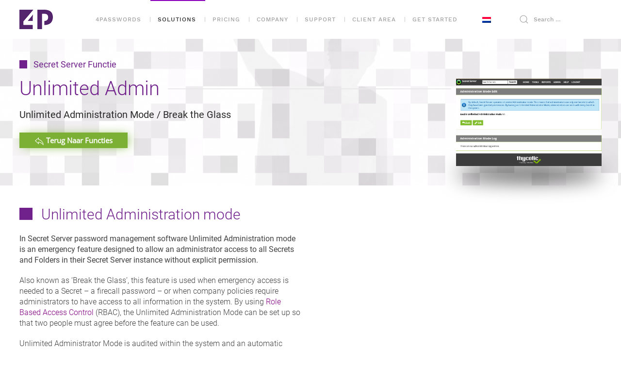

--- FILE ---
content_type: text/html; charset=UTF-8
request_url: https://4passwords.com/solutions/secret-server/features/unlimited-admin/
body_size: 9320
content:
<!DOCTYPE html>
<html lang="en-US">
    <head>
        <meta charset="UTF-8">
        <meta http-equiv="X-UA-Compatible" content="IE=edge">
        <meta name="viewport" content="width=device-width, initial-scale=1">
        <link rel="shortcut icon" href="/wp-content/uploads/4p-high3-96.png">
        <link rel="apple-touch-icon-precomposed" href="/wp-content/uploads/4p-high3-180.png">
                <title>Unlimited Admin | 4Passwords</title>
<link rel="alternate" hreflang="nl" href="https://4passwords.com/nl/oplossingen/secret-server/functies/unlimited-admin/" />
<link rel="alternate" hreflang="en" href="https://4passwords.com/solutions/secret-server/features/unlimited-admin/" />

<!-- This site is optimized with the Yoast SEO plugin v12.5 - https://yoast.com/wordpress/plugins/seo/ -->
<meta name="robots" content="max-snippet:-1, max-image-preview:large, max-video-preview:-1"/>
<link rel="canonical" href="https://4passwords.com/solutions/secret-server/features/unlimited-admin/" />
<meta property="og:locale" content="en_US" />
<meta property="og:type" content="article" />
<meta property="og:title" content="Unlimited Admin | 4Passwords" />
<meta property="og:description" content="Secret Server Functie Unlimited Admin Unlimited Administration Mode / Break the Glass Terug naar Functies Terug naar Functies Unlimited Administration mode In Secret Server password management software Unlimited Administration mode is an emergency feature designed to allow an administrator access to all Secrets and Folders in their Secret Server instance without explicit permission. Also known &hellip;" />
<meta property="og:url" content="https://4passwords.com/solutions/secret-server/features/unlimited-admin/" />
<meta property="og:site_name" content="4Passwords" />
<meta name="twitter:card" content="summary_large_image" />
<meta name="twitter:description" content="Secret Server Functie Unlimited Admin Unlimited Administration Mode / Break the Glass Terug naar Functies Terug naar Functies Unlimited Administration mode In Secret Server password management software Unlimited Administration mode is an emergency feature designed to allow an administrator access to all Secrets and Folders in their Secret Server instance without explicit permission. Also known [&hellip;]" />
<meta name="twitter:title" content="Unlimited Admin | 4Passwords" />
<script type='application/ld+json' class='yoast-schema-graph yoast-schema-graph--main'>{"@context":"https://schema.org","@graph":[{"@type":"WebSite","@id":"https://4passwords.com/#website","url":"https://4passwords.com/","name":"4Passwords","potentialAction":{"@type":"SearchAction","target":"https://4passwords.com/?s={search_term_string}","query-input":"required name=search_term_string"}},{"@type":"WebPage","@id":"https://4passwords.com/solutions/secret-server/features/unlimited-admin/#webpage","url":"https://4passwords.com/solutions/secret-server/features/unlimited-admin/","inLanguage":"en-US","name":"Unlimited Admin | 4Passwords","isPartOf":{"@id":"https://4passwords.com/#website"},"datePublished":"2017-06-13T15:24:05+00:00","dateModified":"2019-03-12T10:05:15+00:00"}]}</script>
<!-- / Yoast SEO plugin. -->

<link rel='dns-prefetch' href='//s.w.org' />
<link rel="alternate" type="application/rss+xml" title="4Passwords &raquo; Feed" href="https://4passwords.com/feed/" />
<link rel="alternate" type="application/rss+xml" title="4Passwords &raquo; Comments Feed" href="https://4passwords.com/comments/feed/" />
		<script type="text/javascript">
			window._wpemojiSettings = {"baseUrl":"https:\/\/s.w.org\/images\/core\/emoji\/12.0.0-1\/72x72\/","ext":".png","svgUrl":"https:\/\/s.w.org\/images\/core\/emoji\/12.0.0-1\/svg\/","svgExt":".svg","source":{"concatemoji":"https:\/\/4passwords.com\/wp-includes\/js\/wp-emoji-release.min.js?ver=5.2.21"}};
			!function(e,a,t){var n,r,o,i=a.createElement("canvas"),p=i.getContext&&i.getContext("2d");function s(e,t){var a=String.fromCharCode;p.clearRect(0,0,i.width,i.height),p.fillText(a.apply(this,e),0,0);e=i.toDataURL();return p.clearRect(0,0,i.width,i.height),p.fillText(a.apply(this,t),0,0),e===i.toDataURL()}function c(e){var t=a.createElement("script");t.src=e,t.defer=t.type="text/javascript",a.getElementsByTagName("head")[0].appendChild(t)}for(o=Array("flag","emoji"),t.supports={everything:!0,everythingExceptFlag:!0},r=0;r<o.length;r++)t.supports[o[r]]=function(e){if(!p||!p.fillText)return!1;switch(p.textBaseline="top",p.font="600 32px Arial",e){case"flag":return s([55356,56826,55356,56819],[55356,56826,8203,55356,56819])?!1:!s([55356,57332,56128,56423,56128,56418,56128,56421,56128,56430,56128,56423,56128,56447],[55356,57332,8203,56128,56423,8203,56128,56418,8203,56128,56421,8203,56128,56430,8203,56128,56423,8203,56128,56447]);case"emoji":return!s([55357,56424,55356,57342,8205,55358,56605,8205,55357,56424,55356,57340],[55357,56424,55356,57342,8203,55358,56605,8203,55357,56424,55356,57340])}return!1}(o[r]),t.supports.everything=t.supports.everything&&t.supports[o[r]],"flag"!==o[r]&&(t.supports.everythingExceptFlag=t.supports.everythingExceptFlag&&t.supports[o[r]]);t.supports.everythingExceptFlag=t.supports.everythingExceptFlag&&!t.supports.flag,t.DOMReady=!1,t.readyCallback=function(){t.DOMReady=!0},t.supports.everything||(n=function(){t.readyCallback()},a.addEventListener?(a.addEventListener("DOMContentLoaded",n,!1),e.addEventListener("load",n,!1)):(e.attachEvent("onload",n),a.attachEvent("onreadystatechange",function(){"complete"===a.readyState&&t.readyCallback()})),(n=t.source||{}).concatemoji?c(n.concatemoji):n.wpemoji&&n.twemoji&&(c(n.twemoji),c(n.wpemoji)))}(window,document,window._wpemojiSettings);
		</script>
		<style type="text/css">
img.wp-smiley,
img.emoji {
	display: inline !important;
	border: none !important;
	box-shadow: none !important;
	height: 1em !important;
	width: 1em !important;
	margin: 0 .07em !important;
	vertical-align: -0.1em !important;
	background: none !important;
	padding: 0 !important;
}
</style>
	<link rel='stylesheet' id='contact-form-7-css'  href='https://4passwords.com/wp-content/plugins/contact-form-7/includes/css/styles.css?ver=5.1.4' type='text/css' media='all' />
<link rel='stylesheet' id='wk-styles-css'  href='https://4passwords.com/wp-content/plugins/widgetkit/cache/wk-styles-43cc134b.css?ver=5.2.21' type='text/css' media='all' />
<link rel='stylesheet' id='wpml-legacy-horizontal-list-0-css'  href='//4passwords.com/wp-content/plugins/sitepress-multilingual-cms/templates/language-switchers/legacy-list-horizontal/style.css?ver=1' type='text/css' media='all' />
<link rel='stylesheet' id='theme-style-css'  href='https://4passwords.com/wp-content/themes/yootheme/css/theme.1.css?ver=1573740642' type='text/css' media='all' />
<script>if (document.location.protocol != "https:") {document.location = document.URL.replace(/^http:/i, "https:");}</script><script>GOOGLE_MAPS_API_KEY = "AIzaSyB6wNd7IBdXqzm4_q4wdH43v3Jcrazh7yk";</script>
<script type='text/javascript' src='https://4passwords.com/wp-includes/js/jquery/jquery.js?ver=1.12.4-wp'></script>
<script type='text/javascript' src='https://4passwords.com/wp-includes/js/jquery/jquery-migrate.min.js?ver=1.4.1'></script>
<script type='text/javascript' src='https://4passwords.com/wp-content/plugins/wefact-hosting-bestelformulier-integratie/wf-orderform.js?ver=5.2.21'></script>
<script type='text/javascript' src='https://4passwords.com/wp-content/plugins/widgetkit/cache/uikit2-6f9fe96c.js?ver=5.2.21'></script>
<script type='text/javascript' src='https://4passwords.com/wp-content/plugins/widgetkit/cache/wk-scripts-06ee839f.js?ver=5.2.21'></script>
<script type='text/javascript' src='https://4passwords.com/wp-content/themes/yootheme/vendor/assets/uikit/dist/js/uikit.min.js?ver=1.22.6'></script>
<script type='text/javascript' src='https://4passwords.com/wp-content/themes/yootheme/js/theme.js?ver=1.22.6'></script>
<script type='text/javascript' src='https://4passwords.com/wp-content/themes/yootheme/vendor/assets/uikit/dist/js/uikit-icons-horizon.min.js?ver=1.22.6'></script>
<link rel='https://api.w.org/' href='https://4passwords.com/wp-json/' />
<link rel="EditURI" type="application/rsd+xml" title="RSD" href="https://4passwords.com/xmlrpc.php?rsd" />
<link rel="wlwmanifest" type="application/wlwmanifest+xml" href="https://4passwords.com/wp-includes/wlwmanifest.xml" /> 
<meta name="generator" content="WordPress 5.2.21" />
<link rel='shortlink' href='https://4passwords.com/?p=1314' />
<link rel="alternate" type="application/json+oembed" href="https://4passwords.com/wp-json/oembed/1.0/embed?url=https%3A%2F%2F4passwords.com%2Fsolutions%2Fsecret-server%2Ffeatures%2Funlimited-admin%2F" />
<link rel="alternate" type="text/xml+oembed" href="https://4passwords.com/wp-json/oembed/1.0/embed?url=https%3A%2F%2F4passwords.com%2Fsolutions%2Fsecret-server%2Ffeatures%2Funlimited-admin%2F&#038;format=xml" />
<meta name="generator" content="WPML ver:4.2.4 stt:38,1;" />
<script>try { var captionLength = 0;
var caption = '';
var blinking = true;



jQuery(document).ready(function() {

	if ( jQuery('#hero').length ) {
        jQuery('#hero').parent().parent().prepend('<div id="pixels"></div>');
        setTimeout(function() {
            blinking = false;
        }, 6500);
        var height = jQuery('#typed').outerHeight();
        jQuery('#typed').css('min-height', height);
        setInterval ('cursorAnimation()', 400);
        captionEl = jQuery('#caption');

        captionEl = jQuery('#caption h1');
        captionh1 = captionEl.html();
        captionEl.html('');

        captionEl = jQuery('#caption h2');
        captionh2 = captionEl.html();
        captionEl.html('');


    for (var i = 0; i <= 400; i++) {
      var thisPixel = document.createElement("div");
      pixels.push(thisPixel);
      var brightness = Math.random() / 5 + 0.90;
      var sourceColor = "#f9f7f9"
      thisPixel.className = "pixel";
      document.getElementById("pixels").appendChild(thisPixel);
      thisPixel.style.backgroundColor = adjustBrightness(sourceColor, brightness)
    }

        animateBackground();


        setTimeout( function() {
            captionEl = jQuery('#caption h1');
            caption = captionh1;
            type();

            setTimeout( function() {
                captionEl.css('display', 'inline-block').css('width', '100%');

                setTimeout( function() {
                    captionEl = jQuery('#caption h2');
                    caption = captionh2;
                    type();
                }, 750);
            }, 2500);
        }, 1000);

    }
});


function erase() {
    captionEl.html(caption.substr(0, captionLength--));
    if(captionLength >= 0) {
        setTimeout('erase()', 50);
    } else {
        captionLength = 0;
        caption = '';
    }	
}

function type() {
    captionEl.html(caption.substr(0, captionLength++));
    if(captionLength < caption.length+1) {
        setTimeout('type()', 50);
    } else {
        captionLength = 0;
        caption = '';
    }
}

function cursorAnimation() {
	var cursor = jQuery('#cursor');
	if( cursor.is(':visible') && blinking ) {
    	cursor.hide();
    } else {
    	cursor.show();
    }
}

var pixels = []


function animateBackground() {
  var thisPixel;
  setInterval(function() {    
    for (var i = 0; i < 50; i++) {
      thisPixel = pixels[Math.floor(Math.random() * pixels.length)]
      thisPixel.className += " twinkle";
      thisPixel.addEventListener('animationend', function(){
        this.className = "pixel";
      });
    }
  }, 5000 / 3);
}

function adjustBrightness(originalColor, adjustment) {
  var rgbColor = null;
  if (isHexColor(originalColor)) {
    rgbColor = hexToRGB(originalColor);
  } else if (isRGBColor(originalColor)) {
    var rgbArray = originalColor.match(/\d+/g);
    rgbColor = {
      red: rgbArray[0],
      green: rgbArray[1],
      blue: rgbArray[2]
    };
  }

  if (rgbColor) {
    var newColor = {
      red: clamp(Math.floor(rgbColor.red * adjustment)),
      green: clamp(Math.floor(rgbColor.green * adjustment)),
      blue: clamp(Math.floor(rgbColor.red * adjustment))
    }
    return "rgb(" + newColor.red + ", " + newColor.green + ", " + newColor.blue + ")";
  }

}

function isHexColor(color) {
  return color.match(/#((\w{6})|(\w{3}))/);
}

function isRGBColor(color) {
  return color.match(/rgb\s?\(\s?\d+\s?,\s?\d+\s?,\s?\d+\s?\)/)
}

function hexToRGB(originalColor) {
  var vals = originalColor.match(/\w+/)[0];
  var retVal = {};
  if (vals.length === 3) {
    vals = vals[0] + vals[0] + vals[1] + vals[1] + vals[2] + vals[2];
  }
  retVal.red = hexToDec(vals.substr(0, 2));
  retVal.green = hexToDec(vals.substr(2, 2));
  retVal.blue = hexToDec(vals.substr(4, 2));

  return retVal;
}

function hexToDec(hexNum) {
  return parseInt(hexNum, 16);
}

function decToHex(decNum) {
  return decNum.toString(16);
}

function clamp(val) {
  if (val < 0) return 0;
  if (val > 255) return 255;
  return val;
}

/*
function scrollIntoView() {
	$('a[href^="#"]').on('click', function(event) {
    var target = $(this.getAttribute('href'));
    var correction = $('.uk-navbar-container').height();
    if( target.length ) {
        event.preventDefault();
        $('html, body').stop().animate({
            scrollTop: target.offset().top - correction
        }, 1000);
    }
});
}
*/


jQuery(document).ready(function(){
jQuery('a[href*=#]:not([href=#])').click(function() {
if (location.pathname.replace(/^\//,'') == this.pathname.replace(/^\//,'')
|| location.hostname == this.hostname) {
var target = jQuery(this.hash);
target = target.length ? target : jQuery('[name=' + this.hash.slice(1) +']');
if (target.length) {
jQuery('html, body').animate({
scrollTop: target.offset().top - 180 }, 1000);
return false;
}
}
});
});
jQuery(window).load(function(){
function goToByScroll(id){
jQuery("html, body").animate({scrollTop: jQuery("#"+id).offset().top - 180 }, 1000);
}
if(window.location.hash != '') {
goToByScroll(window.location.hash.substr(1));
}
});

 } catch (e) { console.error('Custom Theme JS Code: ', e); }</script><script>var $theme = {"google_analytics":"UA-91617787-2","google_analytics_anonymize":null};</script>
		<style type="text/css" id="wp-custom-css">
			.uk-heading-bullet::before {
	border-left: 0.9em solid;
}

.uk-navbar-nav > li > a {  
padding-right: 0px;  
}  

.uk-navbar-nav > li > a:after {  
display: inline-block;  
position: relative;  
content: "";  
border-right: 1px solid #c5cacf;  
padding: 0 9px;  
height: 10px;  
top: 0px;  
}  

.uk-navbar-nav > li:last-child > a:after {  
border-right: medium none;  
}

.uk-navbar-dropdown-nav> li > a {  
padding-right: 0px;  
}  

.uk-navbar-dropdown-nav> li > a:before {  
display: inline-block;  
position: relative;  
content: "";  
border-right: 10px solid #70218b;  
padding: 0 0px;  
height: 10px;  
top: 1px; 
	right: 5px;
}  

.uk-nav-sub> li > a {  
padding-right: 0px;  
}  

.uk-nav-sub> li > a:before {  
display: inline-block;  
position: relative;  
content: "";  
border-right: 10px solid #c5cacf;  
padding: 0 0px;  
height: 10px;  
top: 1px;  
	right: 5px;

}  

.wpcf7 form div.visible-only-if-invalid {
    display: none;
}
 
.wpcf7 form.sent div.visible-only-if-invalid {
    display: block;
}

		</style>
		    </head>
    <body data-rsssl=1 class="page-template-default page page-id-1314 page-child parent-pageid-809 ">
        
        
        <div class="tm-page">

                        
<div class="tm-header-mobile uk-hidden@m">


    <div class="uk-navbar-container">
        <nav uk-navbar>

                        <div class="uk-navbar-left">

                                <a class="uk-navbar-item uk-logo" href="https://4passwords.com">
                    <img alt="ForPasswords" src="/wp-content/themes/yootheme/cache/4Password-logo-c3d21de4.png" srcset="/wp-content/themes/yootheme/cache/4Password-logo-c3d21de4.png 69w" sizes="(min-width: 69px) 69px" data-width="69" data-height="40">                </a>
                
                
                
            </div>
            
            
                        <div class="uk-navbar-right">

                
                                <a class="uk-navbar-toggle" href="#tm-mobile" uk-toggle>
                                        <div uk-navbar-toggle-icon></div>
                </a>
                
                
            </div>
            
        </nav>
    </div>

    

<div id="tm-mobile" uk-offcanvas mode="reveal" overlay flip>
    <div class="uk-offcanvas-bar">

        <button class="uk-offcanvas-close" type="button" uk-close></button>

        
            
<div class="uk-child-width-1-1" uk-grid>    <div>
<div class="uk-panel">

    
    
<ul class="uk-nav uk-nav-default">
    
	<li class="uk-parent"><a href="https://4passwords.com/service/" class=" menu-item menu-item-type-post_type menu-item-object-page menu-item-has-children">4Passwords</a>
	<ul class="uk-nav-sub">

		<li class="uk-parent"><a href="https://4passwords.com/authenticator/" class=" menu-item menu-item-type-post_type menu-item-object-page menu-item-has-children">4P Authenticator</a>
		<ul>

			<li class="uk-parent"><a href="https://4passwords.com/authenticator/setup/" class=" menu-item menu-item-type-post_type menu-item-object-page menu-item-has-children">Get Started</a>
			<ul>

				<li><a href="https://4passwords.com/authenticator/setup/instructions/" class=" menu-item menu-item-type-post_type menu-item-object-page">Step-By-Step</a></li>
				<li><a href="https://4passwords.com/authenticator/setup/4pa-online/" class=" menu-item menu-item-type-post_type menu-item-object-page">Use 4PA Online</a></li>
				<li><a href="https://4passwords.com/authenticator/setup/download/" class=" menu-item menu-item-type-post_type menu-item-object-page">Download</a></li>
				<li><a href="https://4passwords.com/authenticator/setup/releasenotes/" class=" menu-item menu-item-type-post_type menu-item-object-page">releasenotes</a></li></ul></li>
			<li><a href="https://4passwords.com/authenticator/help/" class=" menu-item menu-item-type-post_type menu-item-object-page">Quick Support</a></li></ul></li>
		<li><a href="https://4passwords.com/category/news/" class=" menu-item menu-item-type-taxonomy menu-item-object-category">News</a></li></ul></li>
	<li class="uk-active uk-parent"><a href="https://4passwords.com/solutions/" class=" menu-item menu-item-type-post_type menu-item-object-page current-page-ancestor menu-item-has-children">Solutions</a>
	<ul class="uk-nav-sub">

		<li class="uk-active uk-parent"><a href="https://4passwords.com/solutions/secret-server/" class=" menu-item menu-item-type-post_type menu-item-object-page current-page-ancestor menu-item-has-children">Secret Server</a>
		<ul>

			<li class="uk-active"><a href="https://4passwords.com/solutions/secret-server/" class=" menu-item menu-item-type-post_type menu-item-object-page current-page-ancestor">Overview</a></li>
			<li><a href="https://4passwords.com/solutions/secret-server/edition-comparison/" class=" menu-item menu-item-type-post_type menu-item-object-page">Editions</a></li>
			<li><a href="https://4passwords.com/solutions/secret-server/feature-comparison/" class=" menu-item menu-item-type-post_type menu-item-object-page">Features</a></li>
			<li class="uk-parent"><a href="https://4passwords.com/solutions/secret-server/add-ons/" class=" menu-item menu-item-type-post_type menu-item-object-page menu-item-has-children">Add-ons</a>
			<ul>

				<li><a href="https://4passwords.com/ivt-secure-access/" class=" menu-item menu-item-type-post_type menu-item-object-page">IvT secure access</a></li>
				<li><a href="https://4passwords.com/thycotic-connection-manager/" class=" menu-item menu-item-type-post_type menu-item-object-page">Thycotic connection manager</a></li>
				<li><a href="https://4passwords.com/thycotic-password-reset-server/" class=" menu-item menu-item-type-post_type menu-item-object-page">Thycotic password reset server</a></li>
				<li><a href="https://4passwords.com/thycotic-devops-secrets-vault/" class=" menu-item menu-item-type-post_type menu-item-object-page">Thycotic devops secrets vault</a></li></ul></li>
			<li><a href="https://4passwords.com/architecture-diagrams/" class=" menu-item menu-item-type-post_type menu-item-object-page">Architecture</a></li>
			<li><a href="https://4passwords.com/solutions/secret-server/tco-impression/" class=" menu-item menu-item-type-post_type menu-item-object-page">TCO Indication</a></li>
			<li class="uk-parent"><a href="https://4passwords.com/authenticator/" class=" menu-item menu-item-type-post_type menu-item-object-page menu-item-has-children">4P Authenticator</a>
			<ul>

				<li><a href="https://4passwords.com/authenticator/" class=" menu-item menu-item-type-post_type menu-item-object-page">Overview</a></li>
				<li><a href="https://4passwords.com/authenticator/setup/" class=" menu-item menu-item-type-post_type menu-item-object-page">Setup & Download</a></li></ul></li></ul></li>
		<li><a href="https://4passwords.com/solutions/self-service-password-reset-tool/" class=" menu-item menu-item-type-post_type menu-item-object-page">Password Reset Tool</a></li></ul></li>
	<li><a href="https://4passwords.com/pricing/" class=" menu-item menu-item-type-post_type menu-item-object-page">Pricing</a></li>
	<li><a href="https://4passwords.com/company/" class=" menu-item menu-item-type-post_type menu-item-object-page">Company</a></li>
	<li><a href="https://support.4passwords.com" class=" menu-item menu-item-type-custom menu-item-object-custom">Support</a></li>
	<li><a href="https://4passwords.com/client-area/" class=" menu-item menu-item-type-post_type menu-item-object-page">Client Area</a></li>
	<li><a href="https://4passwords.com/get-started/" class=" menu-item menu-item-type-post_type menu-item-object-page">Get Started</a></li></ul>

</div>
</div>    <div>
<div class="uk-panel widget-search" id="widget-search-1">

    
    

    <form id="search-111" action="https://4passwords.com/" method="get" role="search" class="uk-search uk-search-default">
<span uk-search-icon></span>
<input name="s" placeholder="Search &hellip;" type="search" class="uk-search-input">
</form>






</div>
</div></div>
            
    </div>
</div>

</div>


<div class="tm-header uk-visible@m" uk-header>



        <div uk-sticky media="@m" cls-active="uk-navbar-sticky" sel-target=".uk-navbar-container">
    
        <div class="uk-navbar-container">

            <div class="uk-container">
                <nav class="uk-navbar" uk-navbar="{&quot;align&quot;:&quot;left&quot;,&quot;boundary&quot;:&quot;!.uk-navbar-container&quot;}">

                                        <div class="uk-navbar-left">

                                                    
<a href="https://4passwords.com" class="uk-navbar-item uk-logo">
    <img alt="ForPasswords" src="/wp-content/themes/yootheme/cache/4Password-logo-c3d21de4.png" srcset="/wp-content/themes/yootheme/cache/4Password-logo-c3d21de4.png 69w" sizes="(min-width: 69px) 69px" data-width="69" data-height="40"></a>
                        
                        
                    </div>
                    
                    
                                        <div class="uk-navbar-right">

                                                    
<ul class="uk-navbar-nav">
    
	<li class="uk-parent"><a href="https://4passwords.com/service/" class=" menu-item menu-item-type-post_type menu-item-object-page menu-item-has-children">4Passwords</a>
	<div class="uk-navbar-dropdown"><div class="uk-navbar-dropdown-grid uk-child-width-1-1" uk-grid><div><ul class="uk-nav uk-navbar-dropdown-nav">

		<li class="uk-parent"><a href="https://4passwords.com/authenticator/" class=" menu-item menu-item-type-post_type menu-item-object-page menu-item-has-children">4P Authenticator</a>
		<ul class="uk-nav-sub">

			<li class="uk-parent"><a href="https://4passwords.com/authenticator/setup/" class=" menu-item menu-item-type-post_type menu-item-object-page menu-item-has-children">Get Started</a>
			<ul>

				<li><a href="https://4passwords.com/authenticator/setup/instructions/" class=" menu-item menu-item-type-post_type menu-item-object-page">Step-By-Step</a></li>
				<li><a href="https://4passwords.com/authenticator/setup/4pa-online/" class=" menu-item menu-item-type-post_type menu-item-object-page">Use 4PA Online</a></li>
				<li><a href="https://4passwords.com/authenticator/setup/download/" class=" menu-item menu-item-type-post_type menu-item-object-page">Download</a></li>
				<li><a href="https://4passwords.com/authenticator/setup/releasenotes/" class=" menu-item menu-item-type-post_type menu-item-object-page">releasenotes</a></li></ul></li>
			<li><a href="https://4passwords.com/authenticator/help/" class=" menu-item menu-item-type-post_type menu-item-object-page">Quick Support</a></li></ul></li>
		<li><a href="https://4passwords.com/category/news/" class=" menu-item menu-item-type-taxonomy menu-item-object-category">News</a></li></ul></div></div></div></li>
	<li class="uk-active uk-parent"><a href="https://4passwords.com/solutions/" class=" menu-item menu-item-type-post_type menu-item-object-page current-page-ancestor menu-item-has-children">Solutions</a>
	<div class="uk-navbar-dropdown"><div class="uk-navbar-dropdown-grid uk-child-width-1-1" uk-grid><div><ul class="uk-nav uk-navbar-dropdown-nav">

		<li class="uk-active uk-parent"><a href="https://4passwords.com/solutions/secret-server/" class=" menu-item menu-item-type-post_type menu-item-object-page current-page-ancestor menu-item-has-children">Secret Server</a>
		<ul class="uk-nav-sub">

			<li class="uk-active"><a href="https://4passwords.com/solutions/secret-server/" class=" menu-item menu-item-type-post_type menu-item-object-page current-page-ancestor">Overview</a></li>
			<li><a href="https://4passwords.com/solutions/secret-server/edition-comparison/" class=" menu-item menu-item-type-post_type menu-item-object-page">Editions</a></li>
			<li><a href="https://4passwords.com/solutions/secret-server/feature-comparison/" class=" menu-item menu-item-type-post_type menu-item-object-page">Features</a></li>
			<li class="uk-parent"><a href="https://4passwords.com/solutions/secret-server/add-ons/" class=" menu-item menu-item-type-post_type menu-item-object-page menu-item-has-children">Add-ons</a>
			<ul>

				<li><a href="https://4passwords.com/ivt-secure-access/" class=" menu-item menu-item-type-post_type menu-item-object-page">IvT secure access</a></li>
				<li><a href="https://4passwords.com/thycotic-connection-manager/" class=" menu-item menu-item-type-post_type menu-item-object-page">Thycotic connection manager</a></li>
				<li><a href="https://4passwords.com/thycotic-password-reset-server/" class=" menu-item menu-item-type-post_type menu-item-object-page">Thycotic password reset server</a></li>
				<li><a href="https://4passwords.com/thycotic-devops-secrets-vault/" class=" menu-item menu-item-type-post_type menu-item-object-page">Thycotic devops secrets vault</a></li></ul></li>
			<li><a href="https://4passwords.com/architecture-diagrams/" class=" menu-item menu-item-type-post_type menu-item-object-page">Architecture</a></li>
			<li><a href="https://4passwords.com/solutions/secret-server/tco-impression/" class=" menu-item menu-item-type-post_type menu-item-object-page">TCO Indication</a></li>
			<li class="uk-parent"><a href="https://4passwords.com/authenticator/" class=" menu-item menu-item-type-post_type menu-item-object-page menu-item-has-children">4P Authenticator</a>
			<ul>

				<li><a href="https://4passwords.com/authenticator/" class=" menu-item menu-item-type-post_type menu-item-object-page">Overview</a></li>
				<li><a href="https://4passwords.com/authenticator/setup/" class=" menu-item menu-item-type-post_type menu-item-object-page">Setup & Download</a></li></ul></li></ul></li>
		<li><a href="https://4passwords.com/solutions/self-service-password-reset-tool/" class=" menu-item menu-item-type-post_type menu-item-object-page">Password Reset Tool</a></li></ul></div></div></div></li>
	<li><a href="https://4passwords.com/pricing/" class=" menu-item menu-item-type-post_type menu-item-object-page">Pricing</a></li>
	<li><a href="https://4passwords.com/company/" class=" menu-item menu-item-type-post_type menu-item-object-page">Company</a></li>
	<li><a href="https://support.4passwords.com" class=" menu-item menu-item-type-custom menu-item-object-custom">Support</a></li>
	<li><a href="https://4passwords.com/client-area/" class=" menu-item menu-item-type-post_type menu-item-object-page">Client Area</a></li>
	<li><a href="https://4passwords.com/get-started/" class=" menu-item menu-item-type-post_type menu-item-object-page">Get Started</a></li></ul>

<div class="uk-navbar-item widget-icl-lang-sel-widget" id="widget-icl_lang_sel_widget-2">

    
    
<div class="wpml-ls-sidebars-navbar wpml-ls wpml-ls-legacy-list-horizontal">
	<ul><li class="wpml-ls-slot-navbar wpml-ls-item wpml-ls-item-nl wpml-ls-first-item wpml-ls-last-item wpml-ls-item-legacy-list-horizontal">
				<a href="https://4passwords.com/nl/oplossingen/secret-server/functies/unlimited-admin/" class="wpml-ls-link"><img class="wpml-ls-flag" src="https://4passwords.com/wp-content/plugins/sitepress-multilingual-cms/res/flags/nl.png" alt="nl" title="Nederlands"></a>
			</li></ul>
</div>
</div>

<div class="uk-navbar-item widget-search" id="widget-search-1">

    
    

    <form id="search-378" action="https://4passwords.com/" method="get" role="search" class="uk-search uk-search-default">
<span uk-search-icon></span>
<input name="s" placeholder="Search &hellip;" type="search" class="uk-search-input">
</form>






</div>
                        
                        
                    </div>
                    
                </nav>
            </div>

        </div>

        </div>
    




</div>
            
            
            <!-- Builder #page -->
<div id="page#1" class="uk-section-muted">
        <div data-src="/wp-content/themes/yootheme/cache/checkerswhite-man-61f905a0.png" data-srcset="/wp-content/themes/yootheme/cache/checkerswhite-man-20fc7426.png 768w, /wp-content/themes/yootheme/cache/checkerswhite-man-942753c7.png 1024w, /wp-content/themes/yootheme/cache/checkerswhite-man-8c908c89.png 1366w, /wp-content/themes/yootheme/cache/checkerswhite-man-a999867f.png 1600w, /wp-content/themes/yootheme/cache/checkerswhite-man-de2424a2.png 1916w, /wp-content/themes/yootheme/cache/checkerswhite-man-61f905a0.png 1917w" data-sizes="(min-width: 1917px) 1917px" uk-img class="uk-background-norepeat uk-background-center-center uk-section uk-section-small">    
        
        
        
            
            <div class="uk-container"><div class="uk-margin-remove-vertical uk-container uk-container-large"><div class="uk-grid-small" uk-grid>
<div class="uk-width-expand@m">
    
        
            
            
                
<h4 class="uk-heading-bullet uk-margin-remove-vertical">        <strong>Secret Server Functie</strong>    </h4>
<h1 class="uk-heading-line uk-margin-small">        <span>Unlimited Admin</span>
    </h1><div class="uk-text-lead uk-margin-remove-vertical uk-width-large"><strong>Unlimited Administration Mode / Break the Glass</strong></div><div class="uk-text-large uk-column-1-3@m uk-column-1-2@s uk-column-1-1 uk-margin">    <div>
        <button class="uk-hidden@m uk-button uk-button-default uk-button-small uk-button-backtothefeatures" style="z-index: 980;" uk-sticky="offset: 00" onclick="history.go(-1);"><span uk-icon="reply" class="uk-icon"></span> Terug naar Functies</button>
        <button class="uk-visible@m uk-button uk-button-default uk-button-small uk-button-backtothefeatures" style="z-index: 980;" uk-sticky="offset: 80" onclick="history.go(-1);"><span uk-icon="reply" class="uk-icon"></span> Terug naar Functies</button>
    </div>
</div>
            
        
    
</div>

<div class="uk-visible@m uk-width-auto@m">
    
        
            
            
                
<div class="uk-visible@m uk-margin-remove-vertical">
    <div class="uk-child-width-1-1 uk-child-width-1-1@m uk-grid-small uk-grid-match" uk-grid>        <div>
<div class="el-item uk-margin-auto uk-width-medium uk-panel uk-margin-remove-first-child">
    
        
                    

        
        
        
    
                <div class="uk-box-shadow-bottom uk-margin-top"></div>        
        
                <div class="el-content uk-panel uk-margin-top">    <a class="uk-box-shadow-bottom" href="#unique_modal_id" uk-toggle=""><img src="/wp-content/uploads/UnlimitedAdminFull.png" alt=""></a>  

    <div id="unique_modal_id" class="uk-modal-container" uk-modal="center:true"> 
        <div class="uk-modal-dialog"> 
            <button class="uk-modal-close-full uk-close-large" type="button" uk-close></button> 
        <div class="uk-grid-collapse uk-child-width-1-1@s uk-flex-middle" uk-grid> 
            <img src="/wp-content/uploads/UnlimitedAdminFull.png" alt="">
            </div>   
        </div>  
    </div>  

</div>        
        
        
        
        
    
</div></div>
        </div>

</div>

            
        
    
</div>
</div></div></div>
            
        
        </div>
    
</div>

<div class="uk-section-default uk-section uk-section-small">
    
        
        
        
            
            <div class="uk-container"><div class="uk-grid-margin" uk-grid>
<div class="uk-width-expand@m">
    
        
            
            
                
<h2 class="uk-heading-bullet">        Unlimited Administration mode    </h2><div class="uk-margin"><p><strong>In Secret Server password management software Unlimited Administration mode is an emergency feature designed to allow an administrator access to all Secrets and Folders in their Secret Server instance without explicit permission.</strong></p>
<p>Also known as ‘Break the Glass’, this feature is used when emergency access is needed to a Secret – a firecall password – or when company policies require administrators to have access to all information in the system. By using <span style="color: #800080;"><a style="color: #800080;" href="/solutions/secret-server/features/role-based-access-control/">Role Based Access Control</a></span> (RBAC), the Unlimited Administration Mode can be set up so that two people must agree before the feature can be used.</p>
<p>Unlimited Administrator Mode is audited within the system and an automatic email alert can be sent through <span style="color: #800080;"><a style="color: #800080;" href="/solutions/secret-server/features/event-subscriptions/">Event Subscriptions</a></span> whenever the feature is accessed.</p></div>
            
        
    
</div>

<div class="uk-width-expand@m">
    
        
            
            
                
            
        
    
</div>
</div></div>
            
        
    
</div>

<div class="uk-section-muted uk-section uk-section-small uk-padding-remove-top uk-padding-remove-bottom" uk-scrollspy="target: [uk-scrollspy-class]; cls: uk-animation-slide-bottom; delay: false;">
    
        
        
        
            
            <div class="uk-container"><div class="uk-grid-margin uk-container"><div uk-grid>
<div class="uk-flex-auto uk-width-1-1@m">
    
        
            
            
                <hr uk-scrollspy-class>
            
        
    
</div>
</div></div></div>
            
        
    
</div>

<div class="uk-section-muted uk-section uk-padding-remove-top uk-padding-remove-bottom" uk-scrollspy="target: [uk-scrollspy-class]; cls: uk-animation-slide-bottom; delay: false;">
    
        
        
        
            
            <div class="uk-container"><div class="uk-grid-margin uk-container"><div uk-grid>
<div class="uk-flex-auto uk-width-1-1@m">
    
        
            
            
                
<div class="uk-margin uk-text-center">
    <div class="uk-child-width-1-2 uk-child-width-1-2@s uk-child-width-1-4@m uk-grid-large uk-grid-divider uk-grid-match" uk-grid>        <div>
<a class="el-item uk-card uk-card-hover uk-card-small uk-card-body uk-margin-remove-first-child uk-display-block uk-link-toggle" href="/solutions/secret-server/tco-impression" uk-scrollspy-class="uk-animation-fade">
    
                <span class="el-image uk-text-muted" uk-icon="icon: lock; ratio: 2;"></span>        
                    

        
                <h3 class="el-title uk-card-title uk-margin-top uk-margin-remove-bottom">                        Secret Server Overview                    </h3>        
        
    
        
        
        
        
        
        
        
    
</a></div>
        <div>
<a class="el-item uk-card uk-card-hover uk-card-small uk-card-body uk-margin-remove-first-child uk-display-block uk-link-toggle" href="/solutions/secret-server/edition-comparison/" uk-scrollspy-class="uk-animation-fade">
    
                <span class="el-image uk-text-muted" uk-icon="icon: thumbnails; ratio: 2;"></span>        
                    

        
                <h3 class="el-title uk-card-title uk-margin-top uk-margin-remove-bottom">                        Edition Comparison                    </h3>        
        
    
        
        
        
        
        
        
        
    
</a></div>
        <div>
<a class="el-item uk-card uk-card-hover uk-card-small uk-card-body uk-margin-remove-first-child uk-display-block uk-link-toggle" href="/solutions/secret-server/feature-comparison/" uk-scrollspy-class="uk-animation-fade">
    
                <span class="el-image uk-text-muted" uk-icon="icon: list; ratio: 2;"></span>        
                    

        
                <h3 class="el-title uk-card-title uk-margin-top uk-margin-remove-bottom">                        The Complete Feature List                    </h3>        
        
    
        
        
        
        
        
        
        
    
</a></div>
        <div>
<a class="el-item uk-card uk-card-hover uk-card-small uk-card-body uk-margin-remove-first-child uk-display-block uk-link-toggle" href="/solutions/secret-server/add-ons" uk-scrollspy-class="uk-animation-fade">
    
                <span class="el-image uk-text-muted" uk-icon="icon: move; ratio: 2;"></span>        
                    

        
                <h3 class="el-title uk-card-title uk-margin-top uk-margin-remove-bottom">                        Add-on Overview                    </h3>        
        
    
        
        
        
        
        
        
        
    
</a></div>
        </div>

</div>

            
        
    
</div>
</div></div></div>
            
        
    
</div>

<div class="uk-section-muted uk-section uk-section-small uk-padding-remove-top" uk-scrollspy="target: [uk-scrollspy-class]; cls: uk-animation-slide-bottom; delay: false;">
    
        
        
        
            
            <div class="uk-container"><div class="uk-grid-margin uk-container"><div uk-grid>
<div class="uk-flex-auto uk-width-1-1@m">
    
        
            
            
                <hr uk-scrollspy-class>
            
        
    
</div>
</div></div></div>
            
        
    
</div>
<style>#page\#1 .uk-button-secondary {     background-color: #4f6c02;          color: #fff; } #page\#1 .uk-button-primary {     background-color: #4f6c02;     color: #fff; } #page\#1 .uk-button-backtothefeatures  {     background-color: #7cb035 !important;     color: #fff;         box-shadow: 4px 1px 20px -4px rgba(124,176,53,0.93); } #page\#1 .uk-button-backtothefeatures:hover, #page\#1 .uk-button-backtothefeatures:focus {    color: #70218b;     } </style>
            
            <!-- Builder #footer -->
<div class="uk-section-default uk-section" uk-scrollspy="target: [uk-scrollspy-class]; cls: uk-animation-fade; delay: false;">
    
        
        
        
            
            <div class="uk-container"><div class="uk-grid-margin-small uk-container uk-container-expand"><div class="uk-grid-small uk-grid-divider" uk-grid>
<div class="uk-flex-auto uk-width-1-4@m uk-width-1-2@s">
    
        
            
            
                
<h6 class="uk-h6 uk-width-xxlarge" uk-scrollspy-class>        <div style="font-size: 140%;">4Passwords</div><div>Secret Server Hosting</div>    </h6><div class="uk-margin uk-width-xxlarge" uk-scrollspy-class><p>Security Solutions as a service.<br />Maximize your password security,<br />Minimize your security risks.</p></div>
            
        
    
</div>

<div class="uk-flex-auto uk-width-1-4@m uk-width-1-2@s">
    
        
            
            
                
<h3 class="uk-h5 uk-width-medium" uk-scrollspy-class>        SOLUTIONS    </h3>
<ul class="uk-list uk-width-medium" uk-scrollspy-class>        <li class="el-item">
    <div class="el-content uk-panel"><a href="/service/" class="el-link uk-link-muted"><p>4Passwords</p></a></div></li>
        <li class="el-item">
    <div class="el-content uk-panel"><a href="/solutions/secret-server" class="el-link uk-link-muted"><p>Secret Server</p></a></div></li>
        <li class="el-item">
    <div class="el-content uk-panel"><a href="/solutions/self-service-password-reset-tool/" class="el-link uk-link-muted"><p>Password Reset Tool</p></a></div></li>
    </ul>

            
        
    
</div>

<div class="uk-flex-auto uk-width-1-4@m uk-width-1-2@s">
    
        
            
            
                
<h3 class="uk-h5" uk-scrollspy-class>        Company    </h3>
<ul class="uk-list" uk-scrollspy-class>        <li class="el-item">
    <div class="el-content uk-panel"><a href="/privacypolicy/" class="el-link uk-link-muted">Privacy Policy</a></div></li>
        <li class="el-item">
    <div class="el-content uk-panel"><a href="/company" class="el-link uk-link-muted">About 4Passwords</a></div></li>
        <li class="el-item">
    <div class="el-content uk-panel"><a href="/terms-and-conditions/" class="el-link uk-link-muted"><p>General Term &amp; Conditions</p></a></div></li>
    </ul>

            
        
    
</div>

<div class="uk-flex-auto uk-width-1-4@m uk-width-1-2@s">
    
        
            
            
                
<h3 class="uk-h5" uk-scrollspy-class>        Contact Us    </h3>
<div class="uk-margin" uk-scrollspy-class>
        <div class="uk-flex-middle uk-grid-small uk-child-width-1-1" uk-grid>    
    
                <div class="el-item">
        
        
<a class="el-content uk-width-1-1" href="tel://+31882356200">

        <span uk-icon="receiver"></span>
    
    <span class="uk-text-middle"><strong>+31 88 23 56 200</strong></span>

    

</a>


                </div>
        
    
                <div class="el-item">
        
        
<a class="el-content uk-width-1-1">

        <span uk-icon="mail"></span>
    
    <span class="uk-text-middle">sales@4Passwords.com</span>

    

</a>


                </div>
        
    
                <div class="el-item">
        
        
<a class="el-content uk-width-1-1">

        <span uk-icon="lifesaver"></span>
    
    <span class="uk-text-middle">support@4Passwords.com</span>

    

</a>


                </div>
        
    
        </div>
    
</div>

            
        
    
</div>
</div></div></div>
            
        
    
</div>

        </div>

        <script type='text/javascript'>
/* <![CDATA[ */
var wpcf7 = {"apiSettings":{"root":"https:\/\/4passwords.com\/wp-json\/contact-form-7\/v1","namespace":"contact-form-7\/v1"},"cached":"1"};
/* ]]> */
</script>
<script type='text/javascript' src='https://4passwords.com/wp-content/plugins/contact-form-7/includes/js/scripts.js?ver=5.1.4'></script>
<script type='text/javascript'>
/* <![CDATA[ */
var wpcf7_redirect_forms = {"6414":{"page_id":"5831","external_url":"https:\/\/4passwords.com\/wp-content\/uploads\/Zero_Trust_Privilege_For_Dummies_eBook.pdf","use_external_url":"on","open_in_new_tab":"on","http_build_query":"","http_build_query_selectively":"","http_build_query_selectively_fields":"","delay_redirect":"0","after_sent_script":"","thankyou_page_url":"https:\/\/4passwords.com\/connection-manager-download-page\/"},"6392":{"page_id":"0","external_url":"https:\/\/4passwords.com\/wp-content\/uploads\/Incident_Response_Template.docx","use_external_url":"on","open_in_new_tab":"on","http_build_query":"","http_build_query_selectively":"","http_build_query_selectively_fields":"","delay_redirect":"0","after_sent_script":"","thankyou_page_url":""},"6384":{"page_id":"0","external_url":"https:\/\/4passwords.com\/nl\/privileged_access_management_checklist_template\/","use_external_url":"on","open_in_new_tab":"on","http_build_query":"","http_build_query_selectively":"","http_build_query_selectively_fields":"","delay_redirect":"0","after_sent_script":"","thankyou_page_url":""},"6359":{"page_id":"0","external_url":"https:\/\/4passwords.com\/uncategorized\/epm-download\/","use_external_url":"on","open_in_new_tab":"","http_build_query":"","http_build_query_selectively":"","http_build_query_selectively_fields":"","delay_redirect":"0","after_sent_script":"","thankyou_page_url":""},"6242":{"page_id":"0","external_url":"https:\/\/4passwords.com\/uncategorized\/pam-webinar\/","use_external_url":"on","open_in_new_tab":"","http_build_query":"","http_build_query_selectively":"","http_build_query_selectively_fields":"","delay_redirect":"0","after_sent_script":"","thankyou_page_url":""},"6157":{"page_id":"0","external_url":"https:\/\/4passwords.com\/wp-content\/uploads\/IT_Professionals_to_Secure_Remote_Workstations_Toolkit.zip","use_external_url":"on","open_in_new_tab":"","http_build_query":"","http_build_query_selectively":"","http_build_query_selectively_fields":"","delay_redirect":"0","after_sent_script":"","thankyou_page_url":""},"6150":{"page_id":"0","external_url":"https:\/\/4passwords.com\/wp-content\/uploads\/Toolkit___IT_Professionals_Accessing_Privileged_Accounts_Remotely.zip","use_external_url":"on","open_in_new_tab":"","http_build_query":"","http_build_query_selectively":"","http_build_query_selectively_fields":"","delay_redirect":"0","after_sent_script":"","thankyou_page_url":""},"6144":{"page_id":"0","external_url":"https:\/\/4passwords.com\/wp-content\/uploads\/Toolkit_Employees_and_Contractors_Working_Remotely.zip","use_external_url":"on","open_in_new_tab":"","http_build_query":"","http_build_query_selectively":"","http_build_query_selectively_fields":"","delay_redirect":"0","after_sent_script":"","thankyou_page_url":""},"6094":{"page_id":"5052","external_url":"https:\/\/4passwords.com\/wp-content\/uploads\/Privileged-Access-Cloud-Security-For-Dummies-Thycotic-Special-Edition.pdf","use_external_url":"on","open_in_new_tab":"","http_build_query":"","http_build_query_selectively":"","http_build_query_selectively_fields":"","delay_redirect":"0","after_sent_script":"","thankyou_page_url":"https:\/\/4passwords.com\/authenticator\/setup\/"},"5910":{"page_id":"0","external_url":"https:\/\/thycotic.com\/resources\/wiley-service-account-security-for-dummies\/wiley-service-account-security-for-dummies-thank-you\/","use_external_url":"on","open_in_new_tab":"","http_build_query":"","http_build_query_selectively":"","http_build_query_selectively_fields":"","delay_redirect":"0","after_sent_script":"","thankyou_page_url":""},"5909":{"page_id":"0","external_url":"https:\/\/thycotic.com\/resources\/wiley-service-account-security-for-dummies\/wiley-service-account-security-for-dummies-thank-you\/","use_external_url":"","open_in_new_tab":"","http_build_query":"","http_build_query_selectively":"","http_build_query_selectively_fields":"","delay_redirect":"0","after_sent_script":"","thankyou_page_url":""},"5794":{"page_id":"5798","external_url":"","use_external_url":"","open_in_new_tab":"","http_build_query":"","http_build_query_selectively":"","http_build_query_selectively_fields":"","delay_redirect":"0","after_sent_script":"","thankyou_page_url":"https:\/\/4passwords.com\/connection-manager-download-page\/"},"5774":{"page_id":"5831","external_url":"","use_external_url":"","open_in_new_tab":"","http_build_query":"","http_build_query_selectively":"","http_build_query_selectively_fields":"","delay_redirect":"0","after_sent_script":"","thankyou_page_url":"https:\/\/4passwords.com\/connection-manager-download-page\/"},"5734":{"page_id":"5737","external_url":"","use_external_url":"","open_in_new_tab":"","http_build_query":"","http_build_query_selectively":"","http_build_query_selectively_fields":"","delay_redirect":"0","after_sent_script":"","thankyou_page_url":"https:\/\/4passwords.com\/pam-template\/"},"5711":{"page_id":"5713","external_url":"","use_external_url":"","open_in_new_tab":"","http_build_query":"","http_build_query_selectively":"","http_build_query_selectively_fields":"","delay_redirect":"0","after_sent_script":"","thankyou_page_url":"https:\/\/4passwords.com\/pam-template\/"},"5216":{"page_id":"5052","external_url":"https:\/\/4pa.app","use_external_url":"on","open_in_new_tab":"","http_build_query":"","http_build_query_selectively":"","http_build_query_selectively_fields":"","delay_redirect":"","after_sent_script":"","thankyou_page_url":"https:\/\/4passwords.com\/authenticator\/setup\/"},"5116":{"page_id":"5052","external_url":"https:\/\/4pa.app\/releases\/4pa-latest.tar.gz","use_external_url":"on","open_in_new_tab":"","http_build_query":"","http_build_query_selectively":"","http_build_query_selectively_fields":"","delay_redirect":"","after_sent_script":"","thankyou_page_url":"https:\/\/4passwords.com\/authenticator\/setup\/"},"5005":{"page_id":"539","external_url":"","use_external_url":"","open_in_new_tab":"","http_build_query":"","http_build_query_selectively":"","http_build_query_selectively_fields":"","delay_redirect":"","after_sent_script":"","thankyou_page_url":"https:\/\/4passwords.com\/company\/"},"2626":{"page_id":"539","external_url":"","use_external_url":"","open_in_new_tab":"","http_build_query":"","http_build_query_selectively":"","http_build_query_selectively_fields":"","delay_redirect":"","after_sent_script":"","thankyou_page_url":"https:\/\/4passwords.com\/company\/"},"2621":{"page_id":"539","external_url":"","use_external_url":"","open_in_new_tab":"","http_build_query":"","http_build_query_selectively":"","http_build_query_selectively_fields":"","delay_redirect":"","after_sent_script":"","thankyou_page_url":"https:\/\/4passwords.com\/company\/"},"975":{"page_id":"0","external_url":"","use_external_url":"","open_in_new_tab":"","http_build_query":"","http_build_query_selectively":"","http_build_query_selectively_fields":"","delay_redirect":"","after_sent_script":"","thankyou_page_url":""}};
/* ]]> */
</script>
<script type='text/javascript' src='https://4passwords.com/wp-content/plugins/wpcf7-redirect/js/wpcf7-redirect-script.js'></script>
<script type='text/javascript' src='https://4passwords.com/wp-includes/js/wp-embed.min.js?ver=5.2.21'></script>
<script type='text/javascript' src='https://4passwords.com/wp-content/themes/yootheme/vendor/yootheme/theme-analytics/app/analytics.min.js?ver=1.22.6'></script>
    </body>
</html>
